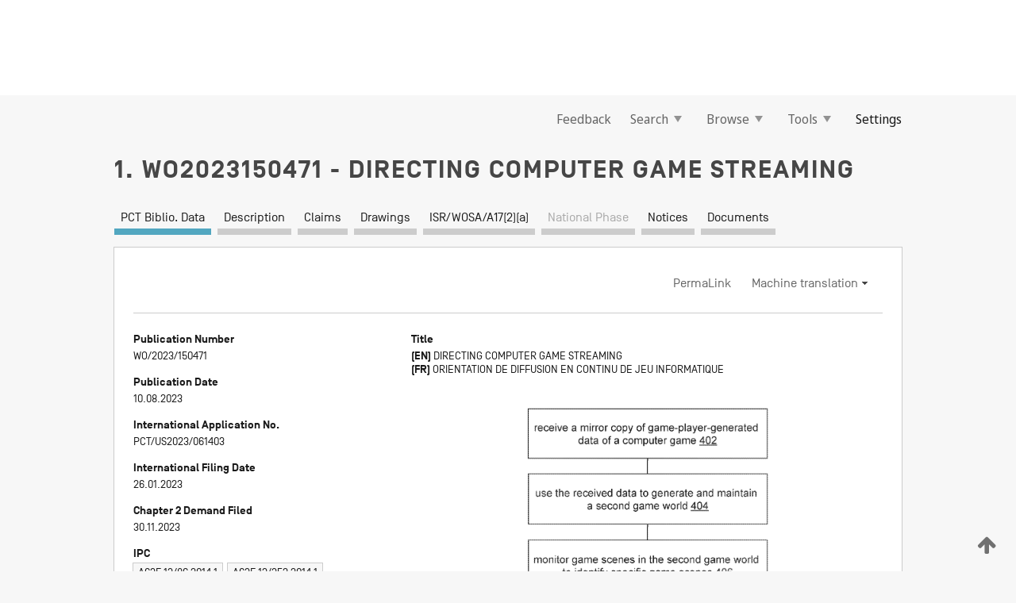

--- FILE ---
content_type: text/css
request_url: https://patentscope.wipo.int/search/javax.faces.resource/css/detail/WO2023150471.css?docId=WO2023150471
body_size: 53
content:
.detail-WO2023150471 {}

--- FILE ---
content_type: text/css
request_url: https://patentscope.wipo.int/search/javax.faces.resource/css/detail/WO2023150471.css?P11-MKTCJ6-95294
body_size: 53
content:
.detail-WO2023150471 {}